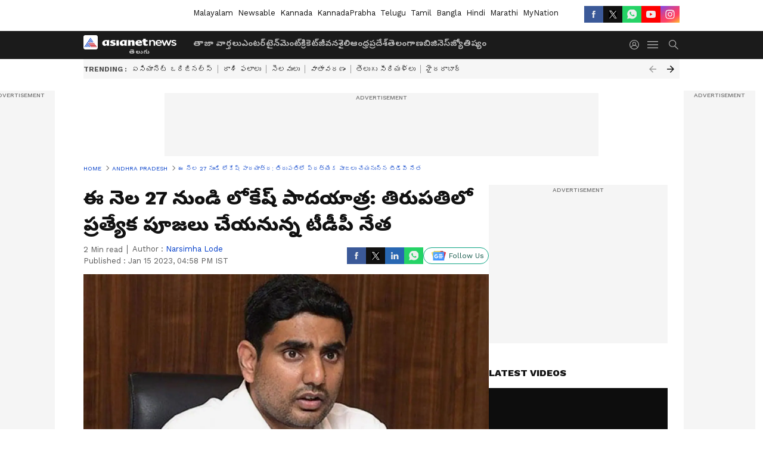

--- FILE ---
content_type: text/html; charset=utf-8
request_url: https://www.google.com/recaptcha/api2/aframe
body_size: 248
content:
<!DOCTYPE HTML><html><head><meta http-equiv="content-type" content="text/html; charset=UTF-8"></head><body><script nonce="fU9SbfEmce1_k0V4oKVhaA">/** Anti-fraud and anti-abuse applications only. See google.com/recaptcha */ try{var clients={'sodar':'https://pagead2.googlesyndication.com/pagead/sodar?'};window.addEventListener("message",function(a){try{if(a.source===window.parent){var b=JSON.parse(a.data);var c=clients[b['id']];if(c){var d=document.createElement('img');d.src=c+b['params']+'&rc='+(localStorage.getItem("rc::a")?sessionStorage.getItem("rc::b"):"");window.document.body.appendChild(d);sessionStorage.setItem("rc::e",parseInt(sessionStorage.getItem("rc::e")||0)+1);localStorage.setItem("rc::h",'1768807344794');}}}catch(b){}});window.parent.postMessage("_grecaptcha_ready", "*");}catch(b){}</script></body></html>

--- FILE ---
content_type: application/javascript; charset=utf-8
request_url: https://fundingchoicesmessages.google.com/f/AGSKWxWVIZ1IyLNlujD0odFsSiiyrE_Ef_olUqoRQ0DlScyaTwpYNcZpopQAXr2Gu7-jz0fvN2wiR5aFcwXr_vXIdvWsLILrI3rqkUwmq8Pkb6kfPMfuiQvROyTpSQ2xGt7Mq5Bp-IILsYB9-Cutxr2I7Vwsu_HniaiYE67cFPZINsTNyRo_jNqaHkYBPZ51/_/ajs?auid=/lotto_ad_/468x060_/videoadv-/wp_ad_250_
body_size: -1290
content:
window['fd6a8aab-e998-4109-8871-5d4d81943484'] = true;